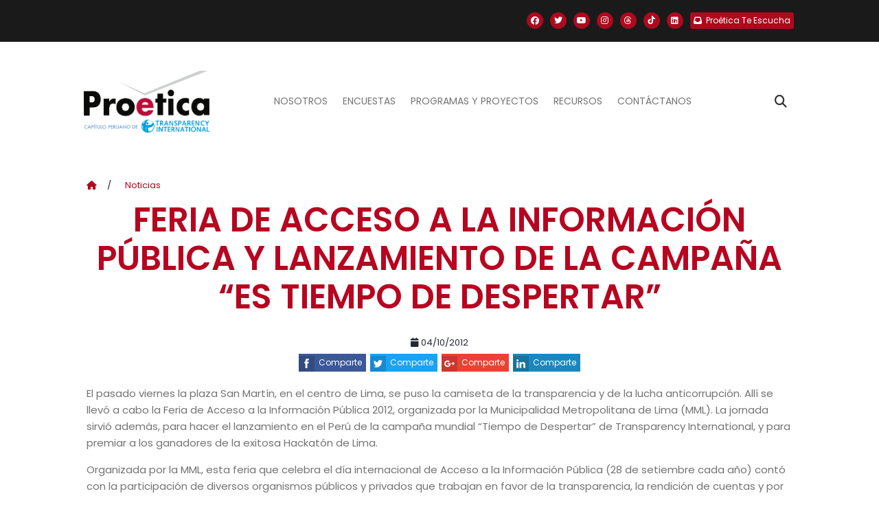

--- FILE ---
content_type: text/html; charset=UTF-8
request_url: https://www.proetica.org.pe/noticias/feria-de-acceso-a-la-informacion-publica-y-lanzamiento-de-la-campana-es-tiempo-de-despertar/
body_size: 13816
content:
<!DOCTYPE html>
<html lang="es" prefix="og: https://ogp.me/ns#">
    <head>
       <meta charset="UTF-8">
       <meta name="viewport" content="width=device-width, initial-scale=1">
       <link rel="profile" href="http://gmpg.org/xfn/11">
      <!-- basic -->
      <meta charset="utf-8">
      <meta http-equiv="X-UA-Compatible" content="IE=edge">
      <!-- mobile metas -->
      <meta name="viewport" content="width=device-width, initial-scale=1">
      <meta name="viewport" content="initial-scale=1, maximum-scale=1">
      <!-- site metas -->
      <meta name="keywords" content="">
      <meta name="description" content="">
      <meta name="author" content="">
      <!-- bootstrap css -->
      <link href="https://cdn.jsdelivr.net/npm/bootstrap@5.1.3/dist/css/bootstrap.min.css" rel="stylesheet" integrity="sha384-1BmE4kWBq78iYhFldvKuhfTAU6auU8tT94WrHftjDbrCEXSU1oBoqyl2QvZ6jIW3" crossorigin="anonymous">

      <!-- style css -->
      <link rel="stylesheet" href="https://www.proetica.org.pe/wp-content/themes/proetica_update/assets/css/style.css">
      
      <!-- Responsive-->
      <link rel="stylesheet" href="https://www.proetica.org.pe/wp-content/themes/proetica_update/assets/css/responsive.css">
      <!-- fevicon -->
      <link rel="icon" href="https://www.proetica.org.pe/wp-content/themes/proetica_update/images/favicon.png" type="image/gif" />

      <link rel="stylesheet" href="https://cdnjs.cloudflare.com/ajax/libs/font-awesome/6.7.2/css/all.min.css" integrity="sha512-Evv84Mr4kqVGRNSgIGL/F/aIDqQb7xQ2vcrdIwxfjThSH8CSR7PBEakCr51Ck+w+/U6swU2Im1vVX0SVk9ABhg==" crossorigin="anonymous" referrerpolicy="no-referrer" />
      
      <!--[if lt IE 9]>
      <script src="https://oss.maxcdn.com/html5shiv/3.7.3/html5shiv.min.js"></script>
      <script src="https://oss.maxcdn.com/respond/1.4.2/respond.min.js"></script><![endif]-->
      
<!-- Search Engine Optimization by Rank Math PRO - https://rankmath.com/ -->
<title>Feria de Acceso a la Información Pública y lanzamiento de la campaña “Es Tiempo de Despertar” - Proética | Capítulo Peruano de Transparency International</title>
<meta name="robots" content="follow, index, max-snippet:-1, max-video-preview:-1, max-image-preview:large"/>
<link rel="canonical" href="https://www.proetica.org.pe/noticias/feria-de-acceso-a-la-informacion-publica-y-lanzamiento-de-la-campana-es-tiempo-de-despertar/" />
<meta property="og:locale" content="es_ES" />
<meta property="og:type" content="article" />
<meta property="og:title" content="Feria de Acceso a la Información Pública y lanzamiento de la campaña “Es Tiempo de Despertar” - Proética | Capítulo Peruano de Transparency International" />
<meta property="og:description" content="El pasado viernes la plaza San Martín, en el centro de Lima, se puso la camiseta de la transparencia y de la lucha anticorrupción. Allí se llevó a cabo la Feria de Acceso a la Información Pública 2012, organizada por la Municipalidad Metropolitana de Lima (MML). La jornada sirvió además, para hacer el lanzamiento en [&hellip;]" />
<meta property="og:url" content="https://www.proetica.org.pe/noticias/feria-de-acceso-a-la-informacion-publica-y-lanzamiento-de-la-campana-es-tiempo-de-despertar/" />
<meta property="og:site_name" content="Proética | Capítulo Peruano de Transparency International" />
<meta property="article:section" content="Noticias" />
<meta property="og:updated_time" content="2017-12-26T16:44:10-05:00" />
<meta property="article:published_time" content="2012-10-04T05:00:00-05:00" />
<meta property="article:modified_time" content="2017-12-26T16:44:10-05:00" />
<meta name="twitter:card" content="summary_large_image" />
<meta name="twitter:title" content="Feria de Acceso a la Información Pública y lanzamiento de la campaña “Es Tiempo de Despertar” - Proética | Capítulo Peruano de Transparency International" />
<meta name="twitter:description" content="El pasado viernes la plaza San Martín, en el centro de Lima, se puso la camiseta de la transparencia y de la lucha anticorrupción. Allí se llevó a cabo la Feria de Acceso a la Información Pública 2012, organizada por la Municipalidad Metropolitana de Lima (MML). La jornada sirvió además, para hacer el lanzamiento en [&hellip;]" />
<meta name="twitter:label1" content="Escrito por" />
<meta name="twitter:data1" content="Proética" />
<meta name="twitter:label2" content="Tiempo de lectura" />
<meta name="twitter:data2" content="2 minutos" />
<script type="application/ld+json" class="rank-math-schema-pro">{"@context":"https://schema.org","@graph":[{"@type":"Organization","@id":"https://www.proetica.org.pe/#organization","name":"Pro\u00e9tica | Cap\u00edtulo Peruano de Transparency International"},{"@type":"WebSite","@id":"https://www.proetica.org.pe/#website","url":"https://www.proetica.org.pe","name":"Pro\u00e9tica | Cap\u00edtulo Peruano de Transparency International","publisher":{"@id":"https://www.proetica.org.pe/#organization"},"inLanguage":"es"},{"@type":"WebPage","@id":"https://www.proetica.org.pe/noticias/feria-de-acceso-a-la-informacion-publica-y-lanzamiento-de-la-campana-es-tiempo-de-despertar/#webpage","url":"https://www.proetica.org.pe/noticias/feria-de-acceso-a-la-informacion-publica-y-lanzamiento-de-la-campana-es-tiempo-de-despertar/","name":"Feria de Acceso a la Informaci\u00f3n P\u00fablica y lanzamiento de la campa\u00f1a \u201cEs Tiempo de Despertar\u201d - Pro\u00e9tica | Cap\u00edtulo Peruano de Transparency International","datePublished":"2012-10-04T05:00:00-05:00","dateModified":"2017-12-26T16:44:10-05:00","isPartOf":{"@id":"https://www.proetica.org.pe/#website"},"inLanguage":"es"},{"@type":"Person","@id":"https://www.proetica.org.pe/author/proetica/","name":"Pro\u00e9tica","url":"https://www.proetica.org.pe/author/proetica/","image":{"@type":"ImageObject","@id":"https://secure.gravatar.com/avatar/2b7badc4a735731e91673d6485835c7961962eab3a81ce609c901051b8dfed93?s=96&amp;d=mm&amp;r=g","url":"https://secure.gravatar.com/avatar/2b7badc4a735731e91673d6485835c7961962eab3a81ce609c901051b8dfed93?s=96&amp;d=mm&amp;r=g","caption":"Pro\u00e9tica","inLanguage":"es"},"worksFor":{"@id":"https://www.proetica.org.pe/#organization"}},{"@type":"BlogPosting","headline":"Feria de Acceso a la Informaci\u00f3n P\u00fablica y lanzamiento de la campa\u00f1a \u201cEs Tiempo de Despertar\u201d - Pro\u00e9tica |","datePublished":"2012-10-04T05:00:00-05:00","dateModified":"2017-12-26T16:44:10-05:00","author":{"@id":"https://www.proetica.org.pe/author/proetica/","name":"Pro\u00e9tica"},"publisher":{"@id":"https://www.proetica.org.pe/#organization"},"description":"El pasado viernes la plaza San Mart\u00edn, en el centro de Lima, se puso la camiseta de la transparencia y de la lucha anticorrupci\u00f3n. All\u00ed se llev\u00f3 a cabo la Feria de Acceso a la Informaci\u00f3n P\u00fablica 2012, organizada por la Municipalidad Metropolitana de Lima (MML). La jornada sirvi\u00f3 adem\u00e1s, para hacer el lanzamiento en el Per\u00fa de la campa\u00f1a mundial \u201cTiempo de Despertar\u201d de Transparency International, y para premiar a los ganadores de la exitosa Hackat\u00f3n de Lima.","name":"Feria de Acceso a la Informaci\u00f3n P\u00fablica y lanzamiento de la campa\u00f1a \u201cEs Tiempo de Despertar\u201d - Pro\u00e9tica |","@id":"https://www.proetica.org.pe/noticias/feria-de-acceso-a-la-informacion-publica-y-lanzamiento-de-la-campana-es-tiempo-de-despertar/#richSnippet","isPartOf":{"@id":"https://www.proetica.org.pe/noticias/feria-de-acceso-a-la-informacion-publica-y-lanzamiento-de-la-campana-es-tiempo-de-despertar/#webpage"},"inLanguage":"es","mainEntityOfPage":{"@id":"https://www.proetica.org.pe/noticias/feria-de-acceso-a-la-informacion-publica-y-lanzamiento-de-la-campana-es-tiempo-de-despertar/#webpage"}}]}</script>
<!-- /Plugin Rank Math WordPress SEO -->

<link rel='dns-prefetch' href='//cdn.jsdelivr.net' />
<link rel='dns-prefetch' href='//cdnjs.cloudflare.com' />
<link rel='dns-prefetch' href='//stats.wp.com' />
<link rel='preconnect' href='//i0.wp.com' />
<link rel="alternate" type="application/rss+xml" title="Proética | Capítulo Peruano de Transparency International &raquo; Feed" href="https://www.proetica.org.pe/feed/" />
<link rel="alternate" type="application/rss+xml" title="Proética | Capítulo Peruano de Transparency International &raquo; Feed de los comentarios" href="https://www.proetica.org.pe/comments/feed/" />
<link rel="alternate" title="oEmbed (JSON)" type="application/json+oembed" href="https://www.proetica.org.pe/wp-json/oembed/1.0/embed?url=https%3A%2F%2Fwww.proetica.org.pe%2Fnoticias%2Fferia-de-acceso-a-la-informacion-publica-y-lanzamiento-de-la-campana-es-tiempo-de-despertar%2F" />
<link rel="alternate" title="oEmbed (XML)" type="text/xml+oembed" href="https://www.proetica.org.pe/wp-json/oembed/1.0/embed?url=https%3A%2F%2Fwww.proetica.org.pe%2Fnoticias%2Fferia-de-acceso-a-la-informacion-publica-y-lanzamiento-de-la-campana-es-tiempo-de-despertar%2F&#038;format=xml" />
<style id='wp-img-auto-sizes-contain-inline-css' type='text/css'>
img:is([sizes=auto i],[sizes^="auto," i]){contain-intrinsic-size:3000px 1500px}
/*# sourceURL=wp-img-auto-sizes-contain-inline-css */
</style>
<link rel='stylesheet' id='panticmap-styles-css' href='https://www.proetica.org.pe/wp-content/plugins/proetica-anticorrupcion-map/assets/css/panticmap.css?ver=6.9' type='text/css' media='all' />
<style id='wp-emoji-styles-inline-css' type='text/css'>

	img.wp-smiley, img.emoji {
		display: inline !important;
		border: none !important;
		box-shadow: none !important;
		height: 1em !important;
		width: 1em !important;
		margin: 0 0.07em !important;
		vertical-align: -0.1em !important;
		background: none !important;
		padding: 0 !important;
	}
/*# sourceURL=wp-emoji-styles-inline-css */
</style>
<style id='wp-block-library-inline-css' type='text/css'>
:root{--wp-block-synced-color:#7a00df;--wp-block-synced-color--rgb:122,0,223;--wp-bound-block-color:var(--wp-block-synced-color);--wp-editor-canvas-background:#ddd;--wp-admin-theme-color:#007cba;--wp-admin-theme-color--rgb:0,124,186;--wp-admin-theme-color-darker-10:#006ba1;--wp-admin-theme-color-darker-10--rgb:0,107,160.5;--wp-admin-theme-color-darker-20:#005a87;--wp-admin-theme-color-darker-20--rgb:0,90,135;--wp-admin-border-width-focus:2px}@media (min-resolution:192dpi){:root{--wp-admin-border-width-focus:1.5px}}.wp-element-button{cursor:pointer}:root .has-very-light-gray-background-color{background-color:#eee}:root .has-very-dark-gray-background-color{background-color:#313131}:root .has-very-light-gray-color{color:#eee}:root .has-very-dark-gray-color{color:#313131}:root .has-vivid-green-cyan-to-vivid-cyan-blue-gradient-background{background:linear-gradient(135deg,#00d084,#0693e3)}:root .has-purple-crush-gradient-background{background:linear-gradient(135deg,#34e2e4,#4721fb 50%,#ab1dfe)}:root .has-hazy-dawn-gradient-background{background:linear-gradient(135deg,#faaca8,#dad0ec)}:root .has-subdued-olive-gradient-background{background:linear-gradient(135deg,#fafae1,#67a671)}:root .has-atomic-cream-gradient-background{background:linear-gradient(135deg,#fdd79a,#004a59)}:root .has-nightshade-gradient-background{background:linear-gradient(135deg,#330968,#31cdcf)}:root .has-midnight-gradient-background{background:linear-gradient(135deg,#020381,#2874fc)}:root{--wp--preset--font-size--normal:16px;--wp--preset--font-size--huge:42px}.has-regular-font-size{font-size:1em}.has-larger-font-size{font-size:2.625em}.has-normal-font-size{font-size:var(--wp--preset--font-size--normal)}.has-huge-font-size{font-size:var(--wp--preset--font-size--huge)}.has-text-align-center{text-align:center}.has-text-align-left{text-align:left}.has-text-align-right{text-align:right}.has-fit-text{white-space:nowrap!important}#end-resizable-editor-section{display:none}.aligncenter{clear:both}.items-justified-left{justify-content:flex-start}.items-justified-center{justify-content:center}.items-justified-right{justify-content:flex-end}.items-justified-space-between{justify-content:space-between}.screen-reader-text{border:0;clip-path:inset(50%);height:1px;margin:-1px;overflow:hidden;padding:0;position:absolute;width:1px;word-wrap:normal!important}.screen-reader-text:focus{background-color:#ddd;clip-path:none;color:#444;display:block;font-size:1em;height:auto;left:5px;line-height:normal;padding:15px 23px 14px;text-decoration:none;top:5px;width:auto;z-index:100000}html :where(.has-border-color){border-style:solid}html :where([style*=border-top-color]){border-top-style:solid}html :where([style*=border-right-color]){border-right-style:solid}html :where([style*=border-bottom-color]){border-bottom-style:solid}html :where([style*=border-left-color]){border-left-style:solid}html :where([style*=border-width]){border-style:solid}html :where([style*=border-top-width]){border-top-style:solid}html :where([style*=border-right-width]){border-right-style:solid}html :where([style*=border-bottom-width]){border-bottom-style:solid}html :where([style*=border-left-width]){border-left-style:solid}html :where(img[class*=wp-image-]){height:auto;max-width:100%}:where(figure){margin:0 0 1em}html :where(.is-position-sticky){--wp-admin--admin-bar--position-offset:var(--wp-admin--admin-bar--height,0px)}@media screen and (max-width:600px){html :where(.is-position-sticky){--wp-admin--admin-bar--position-offset:0px}}

/*# sourceURL=wp-block-library-inline-css */
</style><style id='global-styles-inline-css' type='text/css'>
:root{--wp--preset--aspect-ratio--square: 1;--wp--preset--aspect-ratio--4-3: 4/3;--wp--preset--aspect-ratio--3-4: 3/4;--wp--preset--aspect-ratio--3-2: 3/2;--wp--preset--aspect-ratio--2-3: 2/3;--wp--preset--aspect-ratio--16-9: 16/9;--wp--preset--aspect-ratio--9-16: 9/16;--wp--preset--color--black: #000000;--wp--preset--color--cyan-bluish-gray: #abb8c3;--wp--preset--color--white: #ffffff;--wp--preset--color--pale-pink: #f78da7;--wp--preset--color--vivid-red: #cf2e2e;--wp--preset--color--luminous-vivid-orange: #ff6900;--wp--preset--color--luminous-vivid-amber: #fcb900;--wp--preset--color--light-green-cyan: #7bdcb5;--wp--preset--color--vivid-green-cyan: #00d084;--wp--preset--color--pale-cyan-blue: #8ed1fc;--wp--preset--color--vivid-cyan-blue: #0693e3;--wp--preset--color--vivid-purple: #9b51e0;--wp--preset--gradient--vivid-cyan-blue-to-vivid-purple: linear-gradient(135deg,rgb(6,147,227) 0%,rgb(155,81,224) 100%);--wp--preset--gradient--light-green-cyan-to-vivid-green-cyan: linear-gradient(135deg,rgb(122,220,180) 0%,rgb(0,208,130) 100%);--wp--preset--gradient--luminous-vivid-amber-to-luminous-vivid-orange: linear-gradient(135deg,rgb(252,185,0) 0%,rgb(255,105,0) 100%);--wp--preset--gradient--luminous-vivid-orange-to-vivid-red: linear-gradient(135deg,rgb(255,105,0) 0%,rgb(207,46,46) 100%);--wp--preset--gradient--very-light-gray-to-cyan-bluish-gray: linear-gradient(135deg,rgb(238,238,238) 0%,rgb(169,184,195) 100%);--wp--preset--gradient--cool-to-warm-spectrum: linear-gradient(135deg,rgb(74,234,220) 0%,rgb(151,120,209) 20%,rgb(207,42,186) 40%,rgb(238,44,130) 60%,rgb(251,105,98) 80%,rgb(254,248,76) 100%);--wp--preset--gradient--blush-light-purple: linear-gradient(135deg,rgb(255,206,236) 0%,rgb(152,150,240) 100%);--wp--preset--gradient--blush-bordeaux: linear-gradient(135deg,rgb(254,205,165) 0%,rgb(254,45,45) 50%,rgb(107,0,62) 100%);--wp--preset--gradient--luminous-dusk: linear-gradient(135deg,rgb(255,203,112) 0%,rgb(199,81,192) 50%,rgb(65,88,208) 100%);--wp--preset--gradient--pale-ocean: linear-gradient(135deg,rgb(255,245,203) 0%,rgb(182,227,212) 50%,rgb(51,167,181) 100%);--wp--preset--gradient--electric-grass: linear-gradient(135deg,rgb(202,248,128) 0%,rgb(113,206,126) 100%);--wp--preset--gradient--midnight: linear-gradient(135deg,rgb(2,3,129) 0%,rgb(40,116,252) 100%);--wp--preset--font-size--small: 13px;--wp--preset--font-size--medium: 20px;--wp--preset--font-size--large: 36px;--wp--preset--font-size--x-large: 42px;--wp--preset--spacing--20: 0.44rem;--wp--preset--spacing--30: 0.67rem;--wp--preset--spacing--40: 1rem;--wp--preset--spacing--50: 1.5rem;--wp--preset--spacing--60: 2.25rem;--wp--preset--spacing--70: 3.38rem;--wp--preset--spacing--80: 5.06rem;--wp--preset--shadow--natural: 6px 6px 9px rgba(0, 0, 0, 0.2);--wp--preset--shadow--deep: 12px 12px 50px rgba(0, 0, 0, 0.4);--wp--preset--shadow--sharp: 6px 6px 0px rgba(0, 0, 0, 0.2);--wp--preset--shadow--outlined: 6px 6px 0px -3px rgb(255, 255, 255), 6px 6px rgb(0, 0, 0);--wp--preset--shadow--crisp: 6px 6px 0px rgb(0, 0, 0);}:where(.is-layout-flex){gap: 0.5em;}:where(.is-layout-grid){gap: 0.5em;}body .is-layout-flex{display: flex;}.is-layout-flex{flex-wrap: wrap;align-items: center;}.is-layout-flex > :is(*, div){margin: 0;}body .is-layout-grid{display: grid;}.is-layout-grid > :is(*, div){margin: 0;}:where(.wp-block-columns.is-layout-flex){gap: 2em;}:where(.wp-block-columns.is-layout-grid){gap: 2em;}:where(.wp-block-post-template.is-layout-flex){gap: 1.25em;}:where(.wp-block-post-template.is-layout-grid){gap: 1.25em;}.has-black-color{color: var(--wp--preset--color--black) !important;}.has-cyan-bluish-gray-color{color: var(--wp--preset--color--cyan-bluish-gray) !important;}.has-white-color{color: var(--wp--preset--color--white) !important;}.has-pale-pink-color{color: var(--wp--preset--color--pale-pink) !important;}.has-vivid-red-color{color: var(--wp--preset--color--vivid-red) !important;}.has-luminous-vivid-orange-color{color: var(--wp--preset--color--luminous-vivid-orange) !important;}.has-luminous-vivid-amber-color{color: var(--wp--preset--color--luminous-vivid-amber) !important;}.has-light-green-cyan-color{color: var(--wp--preset--color--light-green-cyan) !important;}.has-vivid-green-cyan-color{color: var(--wp--preset--color--vivid-green-cyan) !important;}.has-pale-cyan-blue-color{color: var(--wp--preset--color--pale-cyan-blue) !important;}.has-vivid-cyan-blue-color{color: var(--wp--preset--color--vivid-cyan-blue) !important;}.has-vivid-purple-color{color: var(--wp--preset--color--vivid-purple) !important;}.has-black-background-color{background-color: var(--wp--preset--color--black) !important;}.has-cyan-bluish-gray-background-color{background-color: var(--wp--preset--color--cyan-bluish-gray) !important;}.has-white-background-color{background-color: var(--wp--preset--color--white) !important;}.has-pale-pink-background-color{background-color: var(--wp--preset--color--pale-pink) !important;}.has-vivid-red-background-color{background-color: var(--wp--preset--color--vivid-red) !important;}.has-luminous-vivid-orange-background-color{background-color: var(--wp--preset--color--luminous-vivid-orange) !important;}.has-luminous-vivid-amber-background-color{background-color: var(--wp--preset--color--luminous-vivid-amber) !important;}.has-light-green-cyan-background-color{background-color: var(--wp--preset--color--light-green-cyan) !important;}.has-vivid-green-cyan-background-color{background-color: var(--wp--preset--color--vivid-green-cyan) !important;}.has-pale-cyan-blue-background-color{background-color: var(--wp--preset--color--pale-cyan-blue) !important;}.has-vivid-cyan-blue-background-color{background-color: var(--wp--preset--color--vivid-cyan-blue) !important;}.has-vivid-purple-background-color{background-color: var(--wp--preset--color--vivid-purple) !important;}.has-black-border-color{border-color: var(--wp--preset--color--black) !important;}.has-cyan-bluish-gray-border-color{border-color: var(--wp--preset--color--cyan-bluish-gray) !important;}.has-white-border-color{border-color: var(--wp--preset--color--white) !important;}.has-pale-pink-border-color{border-color: var(--wp--preset--color--pale-pink) !important;}.has-vivid-red-border-color{border-color: var(--wp--preset--color--vivid-red) !important;}.has-luminous-vivid-orange-border-color{border-color: var(--wp--preset--color--luminous-vivid-orange) !important;}.has-luminous-vivid-amber-border-color{border-color: var(--wp--preset--color--luminous-vivid-amber) !important;}.has-light-green-cyan-border-color{border-color: var(--wp--preset--color--light-green-cyan) !important;}.has-vivid-green-cyan-border-color{border-color: var(--wp--preset--color--vivid-green-cyan) !important;}.has-pale-cyan-blue-border-color{border-color: var(--wp--preset--color--pale-cyan-blue) !important;}.has-vivid-cyan-blue-border-color{border-color: var(--wp--preset--color--vivid-cyan-blue) !important;}.has-vivid-purple-border-color{border-color: var(--wp--preset--color--vivid-purple) !important;}.has-vivid-cyan-blue-to-vivid-purple-gradient-background{background: var(--wp--preset--gradient--vivid-cyan-blue-to-vivid-purple) !important;}.has-light-green-cyan-to-vivid-green-cyan-gradient-background{background: var(--wp--preset--gradient--light-green-cyan-to-vivid-green-cyan) !important;}.has-luminous-vivid-amber-to-luminous-vivid-orange-gradient-background{background: var(--wp--preset--gradient--luminous-vivid-amber-to-luminous-vivid-orange) !important;}.has-luminous-vivid-orange-to-vivid-red-gradient-background{background: var(--wp--preset--gradient--luminous-vivid-orange-to-vivid-red) !important;}.has-very-light-gray-to-cyan-bluish-gray-gradient-background{background: var(--wp--preset--gradient--very-light-gray-to-cyan-bluish-gray) !important;}.has-cool-to-warm-spectrum-gradient-background{background: var(--wp--preset--gradient--cool-to-warm-spectrum) !important;}.has-blush-light-purple-gradient-background{background: var(--wp--preset--gradient--blush-light-purple) !important;}.has-blush-bordeaux-gradient-background{background: var(--wp--preset--gradient--blush-bordeaux) !important;}.has-luminous-dusk-gradient-background{background: var(--wp--preset--gradient--luminous-dusk) !important;}.has-pale-ocean-gradient-background{background: var(--wp--preset--gradient--pale-ocean) !important;}.has-electric-grass-gradient-background{background: var(--wp--preset--gradient--electric-grass) !important;}.has-midnight-gradient-background{background: var(--wp--preset--gradient--midnight) !important;}.has-small-font-size{font-size: var(--wp--preset--font-size--small) !important;}.has-medium-font-size{font-size: var(--wp--preset--font-size--medium) !important;}.has-large-font-size{font-size: var(--wp--preset--font-size--large) !important;}.has-x-large-font-size{font-size: var(--wp--preset--font-size--x-large) !important;}
/*# sourceURL=global-styles-inline-css */
</style>

<style id='classic-theme-styles-inline-css' type='text/css'>
/*! This file is auto-generated */
.wp-block-button__link{color:#fff;background-color:#32373c;border-radius:9999px;box-shadow:none;text-decoration:none;padding:calc(.667em + 2px) calc(1.333em + 2px);font-size:1.125em}.wp-block-file__button{background:#32373c;color:#fff;text-decoration:none}
/*# sourceURL=/wp-includes/css/classic-themes.min.css */
</style>
<link rel='stylesheet' id='contact-form-7-css' href='https://www.proetica.org.pe/wp-content/plugins/contact-form-7/includes/css/styles.css?ver=6.1.4' type='text/css' media='all' />
<link rel='stylesheet' id='normalize-css' href='https://www.proetica.org.pe/wp-content/themes/proetica_update/assets/libraries/normalize.min.css?ver=1767029148' type='text/css' media='all' />
<link rel='stylesheet' id='ssk-style-css' href='https://www.proetica.org.pe/wp-content/themes/proetica_update/assets/libraries/ssk/css/social-share-kit.css?ver=1767029148' type='text/css' media='all' />
<link rel='stylesheet' id='semantic-ui-transition-style-css' href='https://cdnjs.cloudflare.com/ajax/libs/semantic-ui/2.2.13/components/transition.min.css?ver=6.9' type='text/css' media='all' />
<link rel='stylesheet' id='semantic-ui-dimmer-style-css' href='https://cdnjs.cloudflare.com/ajax/libs/semantic-ui/2.2.13/components/dimmer.min.css?ver=6.9' type='text/css' media='all' />
<link rel='stylesheet' id='semantic-ui-modal-style-css' href='https://cdnjs.cloudflare.com/ajax/libs/semantic-ui/2.2.13/components/modal.min.css?ver=6.9' type='text/css' media='all' />
<link rel='stylesheet' id='owl-style-css' href='https://www.proetica.org.pe/wp-content/themes/proetica_update/assets/libraries/owlCarousel2/assets/owl.carousel.min.css?ver=1767029148' type='text/css' media='all' />
<link rel='stylesheet' id='timeliny-style-css' href='https://www.proetica.org.pe/wp-content/themes/proetica_update/assets/libraries/timeliny/jquery.timeliny.min.css?ver=1767029148' type='text/css' media='all' />
<link rel='stylesheet' id='owl-theme-css' href='https://www.proetica.org.pe/wp-content/themes/proetica_update/assets/libraries/owlCarousel2/assets/owl.theme.default.min.css?ver=1767029148' type='text/css' media='all' />
<link rel='stylesheet' id='swiper-style-css' href='https://cdn.jsdelivr.net/npm/swiper@11/swiper-bundle.min.css?ver=11.0.0' type='text/css' media='all' />
<link rel='stylesheet' id='ubermenu-css' href='https://www.proetica.org.pe/wp-content/plugins/ubermenu/pro/assets/css/ubermenu.min.css?ver=3.3' type='text/css' media='all' />
<link rel='stylesheet' id='js_composer_front-css' href='https://www.proetica.org.pe/wp-content/plugins/js_composer/assets/css/js_composer.min.css?ver=8.7.2' type='text/css' media='all' />
<link rel='stylesheet' id='web-style-css' href='https://www.proetica.org.pe/wp-content/themes/proetica_update/assets/css/style/style.css?ver=1767029148' type='text/css' media='all' />
<link rel='stylesheet' id='mcustom-scrollbar-style-css' href='https://www.proetica.org.pe/wp-content/themes/proetica_update/assets/css/jquery.mCustomScrollbar.min.css?ver=1767029148' type='text/css' media='all' />
<script type="text/javascript" src="https://www.proetica.org.pe/wp-includes/js/jquery/jquery.min.js?ver=3.7.1" id="jquery-core-js"></script>
<script type="text/javascript" src="https://www.proetica.org.pe/wp-includes/js/jquery/jquery-migrate.min.js?ver=3.4.1" id="jquery-migrate-js"></script>
<script type="text/javascript" id="panticmap-scripts-js-extra">
/* <![CDATA[ */
var headPanticmapAjax = {"url":"https://www.proetica.org.pe/wp-admin/admin-ajax.php","nonce":"9c65265cd5"};
var panticmapI10N = {"loading":"Cargando...","infographic":"Infograf\u00eda","video":"Video","donot_content_available":"No hay contenido disponible.","alert_checked_can_delete_settings":"\u00bfEst\u00e1s seguro? Al desactivar el plugin perder\u00e1s toda esta configuraci\u00f3n."};
//# sourceURL=panticmap-scripts-js-extra
/* ]]> */
</script>
<script type="text/javascript" src="https://www.proetica.org.pe/wp-content/plugins/proetica-anticorrupcion-map/assets/js/panticmap-scripts.min.js?ver=1" id="panticmap-scripts-js"></script>
<link rel="https://api.w.org/" href="https://www.proetica.org.pe/wp-json/" /><link rel="alternate" title="JSON" type="application/json" href="https://www.proetica.org.pe/wp-json/wp/v2/posts/1567" /><link rel="EditURI" type="application/rsd+xml" title="RSD" href="https://www.proetica.org.pe/xmlrpc.php?rsd" />
<meta name="generator" content="WordPress 6.9" />
<link rel='shortlink' href='https://www.proetica.org.pe/?p=1567' />

		<!-- GA Google Analytics @ https://m0n.co/ga -->
		<script>
			(function(i,s,o,g,r,a,m){i['GoogleAnalyticsObject']=r;i[r]=i[r]||function(){
			(i[r].q=i[r].q||[]).push(arguments)},i[r].l=1*new Date();a=s.createElement(o),
			m=s.getElementsByTagName(o)[0];a.async=1;a.src=g;m.parentNode.insertBefore(a,m)
			})(window,document,'script','https://www.google-analytics.com/analytics.js','ga');
			ga('create', 'UA-111461367-1', 'auto');
			ga('send', 'pageview');
		</script>

	<style id="ubermenu-custom-generated-css">
/** UberMenu Custom Menu Styles (Customizer) **/
/* main */
.ubermenu-main.ubermenu-transition-fade .ubermenu-item .ubermenu-submenu-drop { margin-top:0; }


/* Status: Loaded from Transient */

</style><script type="text/javascript">
(function(url){
	if(/(?:Chrome\/26\.0\.1410\.63 Safari\/537\.31|WordfenceTestMonBot)/.test(navigator.userAgent)){ return; }
	var addEvent = function(evt, handler) {
		if (window.addEventListener) {
			document.addEventListener(evt, handler, false);
		} else if (window.attachEvent) {
			document.attachEvent('on' + evt, handler);
		}
	};
	var removeEvent = function(evt, handler) {
		if (window.removeEventListener) {
			document.removeEventListener(evt, handler, false);
		} else if (window.detachEvent) {
			document.detachEvent('on' + evt, handler);
		}
	};
	var evts = 'contextmenu dblclick drag dragend dragenter dragleave dragover dragstart drop keydown keypress keyup mousedown mousemove mouseout mouseover mouseup mousewheel scroll'.split(' ');
	var logHuman = function() {
		if (window.wfLogHumanRan) { return; }
		window.wfLogHumanRan = true;
		var wfscr = document.createElement('script');
		wfscr.type = 'text/javascript';
		wfscr.async = true;
		wfscr.src = url + '&r=' + Math.random();
		(document.getElementsByTagName('head')[0]||document.getElementsByTagName('body')[0]).appendChild(wfscr);
		for (var i = 0; i < evts.length; i++) {
			removeEvent(evts[i], logHuman);
		}
	};
	for (var i = 0; i < evts.length; i++) {
		addEvent(evts[i], logHuman);
	}
})('//www.proetica.org.pe/?wordfence_lh=1&hid=99A19939270537A76D33CB2E786BCEB7');
</script>	<style>img#wpstats{display:none}</style>
		<meta name="generator" content="Powered by WPBakery Page Builder - drag and drop page builder for WordPress."/>
<link rel="icon" href="https://i0.wp.com/www.proetica.org.pe/wp-content/uploads/2017/12/icono.png?fit=32%2C32&#038;ssl=1" sizes="32x32" />
<link rel="icon" href="https://i0.wp.com/www.proetica.org.pe/wp-content/uploads/2017/12/icono.png?fit=100%2C100&#038;ssl=1" sizes="192x192" />
<link rel="apple-touch-icon" href="https://i0.wp.com/www.proetica.org.pe/wp-content/uploads/2017/12/icono.png?fit=100%2C100&#038;ssl=1" />
<meta name="msapplication-TileImage" content="https://i0.wp.com/www.proetica.org.pe/wp-content/uploads/2017/12/icono.png?fit=100%2C100&#038;ssl=1" />
<noscript><style> .wpb_animate_when_almost_visible { opacity: 1; }</style></noscript>   </head>

   <body  class="wp-singular post-template-default single single-post postid-1567 single-format-standard wp-theme-proetica_update wpb-js-composer js-comp-ver-8.7.2 vc_non_responsive" class="main-layout">
      
<div id="fb-root"></div>
<script>(function (d, s, id) {
        var js, fjs = d.getElementsByTagName(s)[0];
        if (d.getElementById(id)) return;
        js = d.createElement(s);
        js.id = id;
        js.src = "//connect.facebook.net/es_LA/sdk.js#xfbml=1&version=v2.10&appId=478865029140090";
        fjs.parentNode.insertBefore(js, fjs);
    }(document, 'script', 'facebook-jssdk'));</script>

      <!-- header -->
      <header class="header-sticky">
         <!-- Preheader with Social Media -->
         <div class="preheader">
            <div class="container p-0">
               <div class="row align-items-center">
                  <div class="col-12 p-0">
                     <div class="preheader-content d-flex justify-content-end align-items-center">
                           <div class="social-media-links">
                              <div class="flex centrado-vertical sociales">
                              <div><a href="https://www.facebook.com/ProeticaPeru/" title="Facebook" target="_blank"><i class="fa fa-facebook fa-brands"></i></a></div>
                              <div><a href="https://twitter.com/ProeticaPeru" title="Twitter" target="_blank"><i class="fa fa-twitter fa-brands"></i></a></div>
                              <div><a href="https://www.youtube.com/user/proetica" title="YouTube" target="_blank"><i class="fa fa-youtube fa-brands"></i></a></div>
                              <div><a href="https://www.instagram.com/proetica_peru/" title="Instagram" target="_blank"><i class="fa fa-instagram fa-brands"></i></a></div>
                              <div><a href="https://www.threads.net/@proetica_peru" title="Thread" target="_blank"><i class="fa fa-threads fa-brands"></i></a></div>
                              <div><a href="https://www.tiktok.com/@proeticaperu?_t=8qlMmRqZKWj&amp;_r=1" title="TikTok" target="_blank"><i class="fa fa-tiktok fa-brands"></i></a></div>
                              <div><a href="https://www.linkedin.com/company/proetica-capitulo-peruano-de-transparencia-internacional" title="Linkedin" target="_blank"><i class="fa fa-linkedin fa-brands"></i></a></div>
                              <div><a class="denuncia" href="https://forms.cloud.microsoft/pages/responsepage.aspx?id=d2r57HSK7U-hwgM32S0wX33I2YAO4HBJtYk-TW_GKO9UQjFXN1RFVUhONUNPUkhUQVBEN1FNSjFCTy4u&route=shorturl" title="Linkedin" target="_blank"><i class="fa-solid fa-inbox me-2"></i> <span>Proética Te Escucha</span></a></div>
                           </div>
                        </div>                        
                     </div>
                  </div>
               </div>
            </div>
         </div>

         <!-- Main Header with Navbar -->
         <div class="header">
            <!-- NAVBAR -->
            <div id="sticky-navbar-wrapper" class="container-fluid position-relative nav-bar">
               <div class="container position-relative p-0 px-lg-3" style="z-index: 9;">
                  <nav class="navbar navbar-expand-lg navbar-light">
                     
                     <!-- LOGO -->
                                             <div id="logo" class="navbar-brand">
                           <a title="Proética | Capítulo Peruano de Transparency International" href="https://www.proetica.org.pe/">
                              <img height="90px" class="img-fluid logo-normal" src="https://www.proetica.org.pe/wp-content/uploads/2022/05/4.-PROETICA-Logo-institucional.png" alt="Proética | Capítulo Peruano de Transparency International">
                              <img height="90px" class="img-fluid logo-sticky" src="https://www.proetica.org.pe/wp-content/uploads/2022/05/4.-PROETICA-Logo-institucional.png" alt="Proética | Capítulo Peruano de Transparency International" style="display: none;">
                           </a>
                        </div>
                     
                     <button type="button" class="navbar-toggler" data-bs-toggle="collapse" data-bs-target="#navbarCollapse" aria-controls="navbarCollapse" aria-expanded="false" aria-label="Toggle navigation">
                        <span class="navbar-toggler-icon"></span>
                     </button>

                     <div class="collapse navbar-collapse justify-content-center px-3" id="navbarCollapse">
                        <div class="navbar-nav">
                           <div class="nav-item dropdown">
	<a href="#" class="nav-link dropdown-toggle" data-bs-toggle="dropdown" aria-expanded="false">Nosotros</a>
	<div class="dropdown-menu border-0 rounded-0 m-0">
			<a href="https://www.proetica.org.pe/quienes-somos/" class="dropdown-item">Equipo</a>
			<a href="https://www.proetica.org.pe/nuestra-transparencia/" class="dropdown-item">Nuestra Transparencia</a>
	</div>
</div>
<div class="nav-item dropdown">
	<a href="#" class="nav-link dropdown-toggle" data-bs-toggle="dropdown" aria-expanded="false">Encuestas</a>
	<div class="dropdown-menu border-0 rounded-0 m-0">
			<a href="https://www.proetica.org.pe/?p=24949&#038;preview=true" class="dropdown-item">Encuesta Proética 2025</a>
			<a href="https://www.proetica.org.pe/noticias/grave-deterioro-de-las-expectativas-de-la-ciudadania-frente-a-la-corrupcion-segun-encuesta-proetica-2022/" class="dropdown-item">Encuesta Proética 2022</a>
			<a href="https://www.proetica.org.pe/contenido/encuesta-nacional-sobre-percepciones-de-la-corrupcion-en-el-peru/" class="dropdown-item">Encuestas Anteriores</a>
	</div>
</div>
<div class="nav-item dropdown">
	<a href="#" class="nav-link dropdown-toggle" data-bs-toggle="dropdown" aria-expanded="false">Programas y proyectos</a>
	<div class="dropdown-menu border-0 rounded-0 m-0">
			<a href="https://www.proetica.org.pe/categoria/programa-de-gobernanza-ambiental/" class="dropdown-item">Programa de Gobernanza Ambiental</a>
			<a href="https://www.proetica.org.pe/oficina-legal-anticorrupcion/" class="dropdown-item">OLA - Oficina Legal Anticorrupción</a>
			<a href="https://www.proetica.org.pe/vigila-gobierno-abierto/" class="dropdown-item">Proyecto &quot;Vigila Gobierno Abierto&quot;</a>
			<a href="https://www.proetica.org.pe/proyecto-sistema-de-la-union-europea-para-un-ambiente-habilitante-eu-see/" class="dropdown-item">Proyecto &quot;Sistema de la UE para un Ambiente Habilitante&quot; </a>
			<a href="https://www.proetica.org.pe/contenido/auditoria-ciudadana/" class="dropdown-item">Proyectos Anteriores</a>
	</div>
</div>
<div class="nav-item dropdown">
	<a href="#" class="nav-link dropdown-toggle" data-bs-toggle="dropdown" aria-expanded="false">Recursos</a>
	<div class="dropdown-menu border-0 rounded-0 m-0">
			<a href="https://www.proetica.org.pe/publicaciones/" class="dropdown-item">Publicaciones</a>
			<a href="https://www.proetica.org.pe/categoria/campanas/" class="dropdown-item">Campañas</a>
			<a href="https://www.proetica.org.pe/herramientas/" class="dropdown-item">Herramientas</a>
	</div>
</div>
<a href="https://www.proetica.org.pe/contactanos/" class="nav-item nav-link">Contáctanos</a>
                        </div>
                     </div>

                     <!-- Search Button and Field -->
                     <div class="navbar-search-wrapper">
                        <button type="button" class="search-toggle-btn" id="searchToggleBtn" aria-label="Toggle search" data-bs-toggle="modal" data-bs-target="#searchModal">
                           <i class="fa fa-search"></i>
                        </button>
                        <!-- Desktop search dropdown (hidden on mobile) -->
                        <div class="search-form-wrapper desktop-search" id="searchFormWrapper">
                           <form role="search" method="get" class="search-form" action="https://www.proetica.org.pe/">
                              <input type="search" class="search-field" placeholder="Buscar..." value="" name="s" />
                              <button type="submit" class="search-submit" aria-label="Submit search">
                                 <i class="fa fa-search"></i>
                              </button>
                           </form>
                        </div>
                     </div>
                  </nav>
               </div>
            </div>
         </div>
      </header>

      <!-- Search Modal for Mobile -->
      <div class="modal fade" id="searchModal" tabindex="-1" aria-labelledby="searchModalLabel" aria-hidden="true">
         <div class="modal-dialog modal-dialog-centered">
            <div class="modal-content">
               <div class="modal-header">
                  <h5 class="modal-title" id="searchModalLabel">Buscar</h5>
                  <button type="button" class="btn-close" data-bs-dismiss="modal" aria-label="Close"></button>
               </div>
               <div class="modal-body">
                  <form role="search" method="get" class="search-form-modal" action="https://www.proetica.org.pe/">
                     <div class="input-group">
                        <input type="search" class="form-control search-field-modal" placeholder="Buscar..." value="" name="s" autofocus />
                        <button type="submit" class="btn btn-primary search-submit-modal" aria-label="Submit search">
                           <i class="fa fa-search"></i>
                        </button>
                     </div>
                  </form>
               </div>
            </div>
         </div>
      </div><div id="primary" class="content-area">
    <main id="main" class="site-main">
        <div class="container">
            <div class="row">
                <div class="col-md-12">
                    <div id="entrada">
                        <div id="contenido">
                            <div id="breadcrumbs-contenedor" class="mb-3">
    <ul id="breadcrumb" class="list-inline mb-0">
        <li class="list-inline-item"><a href="https://www.proetica.org.pe"><span class="fa fa-home"></span></a></li>
                        <li class="list-inline-item"><a href="https://www.proetica.org.pe/categoria/noticias/">Noticias</a></li>
                </ul>
</div>
<article id="post-1567" class="post-1567 post type-post status-publish format-standard hentry category-noticias">
    <header class="entry-header mb-3">
        <h1 class="entry-title">Feria de Acceso a la Información Pública y lanzamiento de la campaña “Es Tiempo de Despertar”</h1>        <div class="entry-meta mb-2">
            <div class="fecha">
                <i class="fa fa-calendar"></i>
                <span>04/10/2012</span>
            </div>
                    </div>
                    <div class="comparteEnRedes mb-3">    <div class="botones">
        <a href="https://www.proetica.org.pe/noticias/feria-de-acceso-a-la-informacion-publica-y-lanzamiento-de-la-campana-es-tiempo-de-despertar/" class="ssk ssk-text ssk-xs ssk-facebook">Comparte</a>
        <a href="https://www.proetica.org.pe/noticias/feria-de-acceso-a-la-informacion-publica-y-lanzamiento-de-la-campana-es-tiempo-de-despertar/" class="ssk ssk-text ssk-xs ssk-twitter">Comparte</a>
        <a href="https://www.proetica.org.pe/noticias/feria-de-acceso-a-la-informacion-publica-y-lanzamiento-de-la-campana-es-tiempo-de-despertar/" class="ssk ssk-text ssk-xs ssk-google-plus">Comparte</a>
        <a href="https://www.proetica.org.pe/noticias/feria-de-acceso-a-la-informacion-publica-y-lanzamiento-de-la-campana-es-tiempo-de-despertar/" class="ssk ssk-text ssk-xs ssk-linkedin">Comparte</a>
    </div>
	</div>
            </header><!-- .entry-header -->
    <div class="entry-content">
        <p>El pasado viernes la plaza San Martín, en el centro de Lima, se puso la camiseta de la transparencia y de la lucha anticorrupción. Allí se llevó a cabo la Feria de Acceso a la Información Pública 2012, organizada por la Municipalidad Metropolitana de Lima (MML). La jornada sirvió además, para hacer el lanzamiento en el Perú de la campaña mundial “Tiempo de Despertar” de Transparency International, y para premiar a los ganadores de la exitosa Hackatón de Lima.</p>
<p>Organizada por la MML, esta feria que celebra el día internacional de Acceso a la Información Pública (28 de setiembre cada año) contó con la participación de diversos organismos públicos y privados que trabajan en favor de la transparencia, la rendición de cuentas y por combatir la corrupción, así como de miles de ciudadanos que se acercaron a la Plaza San Martín para informarse y conocer el trabajo de las instituciones. Durante la jornada, las entidades expusieron su trabajo, dieron a conocer las iniciativas que plantean para lograr un país más transparente, bridaron asesoría, e intercambiaron ideas con los asistentes.</p>
<p>Algunas de las instituciones participantes fueron: Proética, la Presidencia del Concejo de Ministros, Escuelab, IPYS, La Contraloría, La Defensoría del Pueblo, Suma Ciudadana, Lima Como Vamos, Transparencia, La Cámara de Comercio, OSIPTEL, el Ministerio de Justicia, entre otras.</p>
<p>Tiempo de Despertar Proética lanzó oficialmente en la Feria la campaña de comunicación y sensibilización “Es Tiempo de Despertar”, con la proyección de un video, la presentación de tres grupos musicales (Barrio Calavera, Olaya Sound System y la Batukada Faite) y la entrega de volantes y stickers. La campaña tiene por objetivo difundir el rol activo de la ciudadanía en general, especialmente en los jóvenes, para aportar en la lucha anticorrupción y exigir la transparencia y rendición de cuentas de sus autoridades. Además, busca difundir el trabajo que realiza Proética como capítulo peruano de Transparency International.</p>
<p>La Feria también dio lugar a la premiación de la primera Hackatón de Lima, organizada por la MML y Escuelab –una institución que reúne a hackers cívicos-, que consistió en la elaboración de tecnologías de la información basadas en los datos abiertos de la municipalidad. El proyecto ganador del primer premio fue una aplicación para teléfonos móviles, que basada en los datos de licencias de funcionamiento que brinda la MML, proporciona al usuario un mapa con las ubicaciones geográficas del tipo de local que esté buscando: farmacia, restaurante, bodega, bar, etc.</p>
    </div><!-- .entry-content -->
</article><!-- #post-## -->
                        </div>
                    </div>
                </div>
            </div>
        </div>
    </main><!-- #main -->
</div><!-- #primary -->


<script type="speculationrules">
{"prefetch":[{"source":"document","where":{"and":[{"href_matches":"/*"},{"not":{"href_matches":["/wp-*.php","/wp-admin/*","/wp-content/uploads/*","/wp-content/*","/wp-content/plugins/*","/wp-content/themes/proetica_update/*","/*\\?(.+)"]}},{"not":{"selector_matches":"a[rel~=\"nofollow\"]"}},{"not":{"selector_matches":".no-prefetch, .no-prefetch a"}}]},"eagerness":"conservative"}]}
</script>
<script type="text/javascript" src="https://www.proetica.org.pe/wp-includes/js/dist/hooks.min.js?ver=dd5603f07f9220ed27f1" id="wp-hooks-js"></script>
<script type="text/javascript" src="https://www.proetica.org.pe/wp-includes/js/dist/i18n.min.js?ver=c26c3dc7bed366793375" id="wp-i18n-js"></script>
<script type="text/javascript" id="wp-i18n-js-after">
/* <![CDATA[ */
wp.i18n.setLocaleData( { 'text direction\u0004ltr': [ 'ltr' ] } );
//# sourceURL=wp-i18n-js-after
/* ]]> */
</script>
<script type="text/javascript" src="https://www.proetica.org.pe/wp-content/plugins/contact-form-7/includes/swv/js/index.js?ver=6.1.4" id="swv-js"></script>
<script type="text/javascript" id="contact-form-7-js-before">
/* <![CDATA[ */
var wpcf7 = {
    "api": {
        "root": "https:\/\/www.proetica.org.pe\/wp-json\/",
        "namespace": "contact-form-7\/v1"
    }
};
//# sourceURL=contact-form-7-js-before
/* ]]> */
</script>
<script type="text/javascript" src="https://www.proetica.org.pe/wp-content/plugins/contact-form-7/includes/js/index.js?ver=6.1.4" id="contact-form-7-js"></script>
<script type="text/javascript" src="https://www.proetica.org.pe/wp-content/themes/proetica_update/assets/libraries/ssk/js/social-share-kit.js?ver=1767029148" id="ssk-script-js"></script>
<script type="text/javascript" src="https://www.proetica.org.pe/wp-content/themes/proetica_update/assets/libraries/owlCarousel2/owl.carousel.min.js?ver=1767029148" id="owl-script-js"></script>
<script type="text/javascript" src="https://www.proetica.org.pe/wp-content/themes/proetica_update/assets/libraries/timeliny/jquery.timeliny.js?ver=1767029148" id="timeliny-script-js"></script>
<script type="text/javascript" src="https://cdn.jsdelivr.net/npm/swiper@11/swiper-bundle.min.js?ver=11.0.0" id="swiper-script-js"></script>
<script type="text/javascript" src="https://cdn.jsdelivr.net/npm/bootstrap@5.1.3/dist/js/bootstrap.bundle.min.js?ver=5.1.3" id="bootstrap-bundle-js"></script>
<script type="text/javascript" src="https://www.proetica.org.pe/wp-includes/js/imagesloaded.min.js?ver=5.0.0" id="imagesloaded-js"></script>
<script type="text/javascript" id="web-script-js-extra">
/* <![CDATA[ */
var EN = {"ajaxurl":"https://www.proetica.org.pe/wp-admin/admin-ajax.php"};
//# sourceURL=web-script-js-extra
/* ]]> */
</script>
<script type="text/javascript" src="https://www.proetica.org.pe/wp-content/themes/proetica_update/assets/js/script.js?ver=1767029148" id="web-script-js"></script>
<script type="text/javascript" src="https://www.proetica.org.pe/wp-content/themes/proetica_update/assets/js/custom.js?ver=1767029148" id="custom-script-js"></script>
<script type="text/javascript" src="https://www.proetica.org.pe/wp-content/themes/proetica_update/assets/js/jquery.mCustomScrollbar.concat.min.js?ver=1767029148" id="mcustom-scrollbar-js"></script>
<script type="text/javascript" src="https://cdnjs.cloudflare.com/ajax/libs/semantic-ui/2.2.13/components/transition.min.js?ver=6.9" id="semantic-ui-transition-script-js"></script>
<script type="text/javascript" src="https://cdnjs.cloudflare.com/ajax/libs/semantic-ui/2.2.13/components/dimmer.min.js?ver=6.9" id="semantic-ui-dimmer-script-js"></script>
<script type="text/javascript" src="https://cdnjs.cloudflare.com/ajax/libs/semantic-ui/2.2.13/components/modal.min.js?ver=6.9" id="semantic-ui-modal-script-js"></script>
<script type="text/javascript" id="ubermenu-js-extra">
/* <![CDATA[ */
var ubermenu_data = {"remove_conflicts":"on","reposition_on_load":"off","intent_delay":"300","intent_interval":"100","intent_threshold":"7","scrollto_offset":"50","scrollto_duration":"1000","responsive_breakpoint":"959","accessible":"on","retractor_display_strategy":"responsive","touch_off_close":"on","collapse_after_scroll":"on","v":"3.3","configurations":["main"],"ajax_url":"https://www.proetica.org.pe/wp-admin/admin-ajax.php","plugin_url":"https://www.proetica.org.pe/wp-content/plugins/ubermenu/","disable_mobile":"off"};
//# sourceURL=ubermenu-js-extra
/* ]]> */
</script>
<script type="text/javascript" src="https://www.proetica.org.pe/wp-content/plugins/ubermenu/assets/js/ubermenu.min.js?ver=3.3" id="ubermenu-js"></script>
<script type="text/javascript" id="jetpack-stats-js-before">
/* <![CDATA[ */
_stq = window._stq || [];
_stq.push([ "view", {"v":"ext","blog":"25003033","post":"1567","tz":"-5","srv":"www.proetica.org.pe","j":"1:15.4"} ]);
_stq.push([ "clickTrackerInit", "25003033", "1567" ]);
//# sourceURL=jetpack-stats-js-before
/* ]]> */
</script>
<script type="text/javascript" src="https://stats.wp.com/e-202603.js" id="jetpack-stats-js" defer="defer" data-wp-strategy="defer"></script>
<script id="wp-emoji-settings" type="application/json">
{"baseUrl":"https://s.w.org/images/core/emoji/17.0.2/72x72/","ext":".png","svgUrl":"https://s.w.org/images/core/emoji/17.0.2/svg/","svgExt":".svg","source":{"concatemoji":"https://www.proetica.org.pe/wp-includes/js/wp-emoji-release.min.js?ver=6.9"}}
</script>
<script type="module">
/* <![CDATA[ */
/*! This file is auto-generated */
const a=JSON.parse(document.getElementById("wp-emoji-settings").textContent),o=(window._wpemojiSettings=a,"wpEmojiSettingsSupports"),s=["flag","emoji"];function i(e){try{var t={supportTests:e,timestamp:(new Date).valueOf()};sessionStorage.setItem(o,JSON.stringify(t))}catch(e){}}function c(e,t,n){e.clearRect(0,0,e.canvas.width,e.canvas.height),e.fillText(t,0,0);t=new Uint32Array(e.getImageData(0,0,e.canvas.width,e.canvas.height).data);e.clearRect(0,0,e.canvas.width,e.canvas.height),e.fillText(n,0,0);const a=new Uint32Array(e.getImageData(0,0,e.canvas.width,e.canvas.height).data);return t.every((e,t)=>e===a[t])}function p(e,t){e.clearRect(0,0,e.canvas.width,e.canvas.height),e.fillText(t,0,0);var n=e.getImageData(16,16,1,1);for(let e=0;e<n.data.length;e++)if(0!==n.data[e])return!1;return!0}function u(e,t,n,a){switch(t){case"flag":return n(e,"\ud83c\udff3\ufe0f\u200d\u26a7\ufe0f","\ud83c\udff3\ufe0f\u200b\u26a7\ufe0f")?!1:!n(e,"\ud83c\udde8\ud83c\uddf6","\ud83c\udde8\u200b\ud83c\uddf6")&&!n(e,"\ud83c\udff4\udb40\udc67\udb40\udc62\udb40\udc65\udb40\udc6e\udb40\udc67\udb40\udc7f","\ud83c\udff4\u200b\udb40\udc67\u200b\udb40\udc62\u200b\udb40\udc65\u200b\udb40\udc6e\u200b\udb40\udc67\u200b\udb40\udc7f");case"emoji":return!a(e,"\ud83e\u1fac8")}return!1}function f(e,t,n,a){let r;const o=(r="undefined"!=typeof WorkerGlobalScope&&self instanceof WorkerGlobalScope?new OffscreenCanvas(300,150):document.createElement("canvas")).getContext("2d",{willReadFrequently:!0}),s=(o.textBaseline="top",o.font="600 32px Arial",{});return e.forEach(e=>{s[e]=t(o,e,n,a)}),s}function r(e){var t=document.createElement("script");t.src=e,t.defer=!0,document.head.appendChild(t)}a.supports={everything:!0,everythingExceptFlag:!0},new Promise(t=>{let n=function(){try{var e=JSON.parse(sessionStorage.getItem(o));if("object"==typeof e&&"number"==typeof e.timestamp&&(new Date).valueOf()<e.timestamp+604800&&"object"==typeof e.supportTests)return e.supportTests}catch(e){}return null}();if(!n){if("undefined"!=typeof Worker&&"undefined"!=typeof OffscreenCanvas&&"undefined"!=typeof URL&&URL.createObjectURL&&"undefined"!=typeof Blob)try{var e="postMessage("+f.toString()+"("+[JSON.stringify(s),u.toString(),c.toString(),p.toString()].join(",")+"));",a=new Blob([e],{type:"text/javascript"});const r=new Worker(URL.createObjectURL(a),{name:"wpTestEmojiSupports"});return void(r.onmessage=e=>{i(n=e.data),r.terminate(),t(n)})}catch(e){}i(n=f(s,u,c,p))}t(n)}).then(e=>{for(const n in e)a.supports[n]=e[n],a.supports.everything=a.supports.everything&&a.supports[n],"flag"!==n&&(a.supports.everythingExceptFlag=a.supports.everythingExceptFlag&&a.supports[n]);var t;a.supports.everythingExceptFlag=a.supports.everythingExceptFlag&&!a.supports.flag,a.supports.everything||((t=a.source||{}).concatemoji?r(t.concatemoji):t.wpemoji&&t.twemoji&&(r(t.twemoji),r(t.wpemoji)))});
//# sourceURL=https://www.proetica.org.pe/wp-includes/js/wp-emoji-loader.min.js
/* ]]> */
</script>
<div id="go-to-up">
    <i class="fa fa-arrow-up"></i>
</div>

<footer>
   <div class="footer">
      <div class="container">
         <div class="row">
            <div class=" col-md-3 col-sm-12">
                           <div id="logo-footer mb-3">
                     <a title="Proética | Capítulo Peruano de Transparency International" href="https://www.proetica.org.pe/">
                        <img src="https://www.proetica.org.pe/wp-content/themes/proetica_update/assets/images/logo-proetica-white.png">
                     </a>
               </div>
                        </div>

            <div class="col-md-3 col-sm-12">
            </div>
            <div class="col-md-3 col-sm-12">   
            <section id="text-5" class="widget widget_text"><h3 class="widget-title">CONTÁCTANOS</h3>			<div class="textwidget"><p>proetica@proetica.org.pe<br />
Calle Manco Cápac 826, Miraflores<br />
(511)  446 8943</p>
</div>
		</section>            </div>
            <div class="col-md-3 col-sm-12">
            <section id="text-7" class="widget widget_text"><h3 class="widget-title">CONTACTO PRENSA</h3>			<div class="textwidget"><p>asuarez@proetica.org.pe</p>
</div>
		</section>            </div>
         </div>
      </div>
      <div class="copyright">
         <div class="container">
            <div class="row">
               <div class="col-md-10 offset-md-1">
                  <p>© 2025 Proética Perú. Todos los derechos reservados.</p>
               </div>
            </div>
         </div>
      </div>
   </div>
</footer>
<!-- end footer -->

</body>
</html>

--- FILE ---
content_type: text/plain
request_url: https://www.google-analytics.com/j/collect?v=1&_v=j102&a=2066251604&t=pageview&_s=1&dl=https%3A%2F%2Fwww.proetica.org.pe%2Fnoticias%2Fferia-de-acceso-a-la-informacion-publica-y-lanzamiento-de-la-campana-es-tiempo-de-despertar%2F&ul=en-us%40posix&dt=Feria%20de%20Acceso%20a%20la%20Informaci%C3%B3n%20P%C3%BAblica%20y%20lanzamiento%20de%20la%20campa%C3%B1a%20%E2%80%9CEs%20Tiempo%20de%20Despertar%E2%80%9D%20-%20Pro%C3%A9tica%20%7C%20Cap%C3%ADtulo%20Peruano%20de%20Transparency%20International&sr=1280x720&vp=1280x720&_u=IEBAAEABAAAAACAAI~&jid=1958464001&gjid=2022182893&cid=1462955531.1768762911&tid=UA-111461367-1&_gid=110554797.1768762911&_r=1&_slc=1&z=1973324292
body_size: -451
content:
2,cG-BSYSHGMNF7